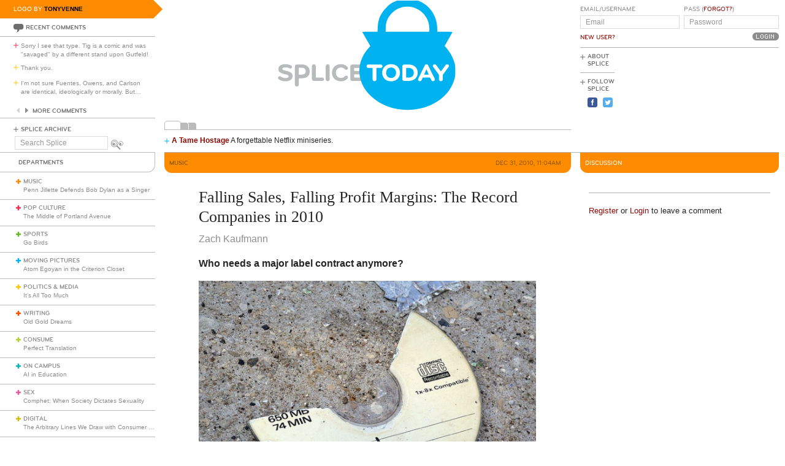

--- FILE ---
content_type: text/html; charset=utf-8
request_url: https://www.splicetoday.com/music/falling-sales-falling-profit-margins-the-record-companies-in-2010
body_size: 8393
content:
<!DOCTYPE html>
<html lang="en">
  <head>
    <meta charset="utf-8">
    <meta content="width=device-width, initial-scale=1, maximum-scale=1, user-scalable=no" name="viewport">
    <meta content="ie=edge" http-equiv="x-ua-compatible">
    <title>Falling Sales, Falling Profit Margins: The Record Companies in 2010 | www.splicetoday.com</title>
    <link href="/favicon.ico" rel="icon" type="image/x-icon">
    <link href="https://d3du1wz1x395cl.cloudfront.net/fluidicon.png" rel="fluid-icon" title="Splice Today">
    <link href="/apple-touch-icon-precomposed.png" rel="apple-touch-icon-precomposed">
    <link href="/apple-touch-icon-72x72-precomposed.png" rel="apple-touch-icon-precomposed" sizes="72x72">
    <link href="/apple-touch-icon-114x114-precomposed.png" rel="apple-touch-icon-precomposed" sizes="114x114">
    <link href="/apple-touch-icon-120x120-precomposed.png" rel="apple-touch-icon-precomposed" sizes="120x120">
    <link href="/apple-touch-icon-144x144-precomposed.png" rel="apple-touch-icon-precomposed" sizes="144x144">
    <link href="https://d3du1wz1x395cl.cloudfront.net/splicetoday-logo.svg" rel="logo" type="image/svg">
    <link href="https://d3du1wz1x395cl.cloudfront.net" rel="dns-prefetch">
    <meta content="Splice Today" property="og:site_name">
    <!--Canonical URL-->
    <link href="https://www.splicetoday.com/music/falling-sales-falling-profit-margins-the-record-companies-in-2010" rel="canonical">
    <!--Open Graph data-->
    <meta content="Falling Sales, Falling Profit Margins: The Record Companies in 2010" property="og:title">
    <meta content="article" property="og:type">
    <meta content="https://www.splicetoday.com/music/falling-sales-falling-profit-margins-the-record-companies-in-2010" property="og:url">
    <meta content="http://www.splicetoday.com/music/falling-sales-falling-profit-margins-the-record-companies-in-2010" property="og:url">
    <meta content="https://splicetoday.imgix.net/uploads/posts/photos/9586/Picture_1.png?ixlib=rails-2.1.4&w=1200&h=630&s=4d32d65a6eba0d694cdd1557ac5bfbb7" property="og:image">
    <meta content="Who needs a major label contract anymore?" property="og:description">
    <!--Twitter Card data-->
    <meta content="summary" name="twitter:card">
    <meta content="@splicetoday" name="twitter:site">
    <meta content="Falling Sales, Falling Profit Margins: The Record Companies in 2010" name="twitter:title">
    <meta content="Who needs a major label contract anymore?" name="twitter:description">
    <meta content="@splicetoday" name="twitter:creator">
    <meta content="https://splicetoday.imgix.net/uploads/posts/photos/9586/Picture_1.png?ixlib=rails-2.1.4&w=1200&h=630&s=4d32d65a6eba0d694cdd1557ac5bfbb7" name="twitter:image">
    <!--Facebook-->
    <meta content="https://www.splicetoday.com/authors/Zach%20Kaufmann" property="article:author">
    <meta content="https://www.splicetoday.com/" property="article:publisher">
    <meta content="824588280969970" property="fb:app_id"><link rel="alternate" type="application/atom+xml" title="ATOM" href="/rss/feed.atom" /><link rel="alternate" type="application/rss+xml" title="RSS" href="/rss/feed.rss" /><!-- Google Tag Manager -->
    <script>(function(w,d,s,l,i){w[l]=w[l]||[];w[l].push({'gtm.start':
    new Date().getTime(),event:'gtm.js'});var f=d.getElementsByTagName(s)[0],
    j=d.createElement(s),dl=l!='dataLayer'?'&l='+l:'';j.async=true;j.src=
    'https://www.googletagmanager.com/gtm.js?id='+i+dl;f.parentNode.insertBefore(j,f);
    })(window,document,'script','dataLayer','GTM-MDGWGDH');</script>
    <!-- End Google Tag Manager -->
    <!-- Google tag (gtag.js) -->
    <script async src="https://www.googletagmanager.com/gtag/js?id=G-C1SJ4QFKGF"></script>
    <script>
      window.dataLayer = window.dataLayer || [];
      function gtag(){dataLayer.push(arguments);}
      gtag('js', new Date());
    
      gtag('config', 'G-C1SJ4QFKGF');
    </script>
    <link rel="stylesheet" media="all" href="https://d3du1wz1x395cl.cloudfront.net/assets/application-0630e72cbfdd13e57cdc9552b6bf50f5aa27d9ed50a4f3fc269304e4598b0a31.css" /><link rel="stylesheet" media="print" href="https://d3du1wz1x395cl.cloudfront.net/assets/print-ce389a41f9462f494eb2c4c380e01662d3c36c2feb623f587805c80ea6498f13.css" /><script src="https://d3du1wz1x395cl.cloudfront.net/assets/application-1af558a3cbe89bda6a33741a42ea7c534f0ce65b03a5b79afbb145970e7ff13b.js"></script><meta name="csrf-param" content="authenticity_token" />
    <meta name="csrf-token" content="ulE0fMODLoFZosXto9MOd9h3YPU2KHcdrFOqOQJudwgTgt5HYmWlgLIr2wy0Z2dc2eajpT/0xpJduvPVtcG0uQ==" />
    <meta content="splicetoday.imgix.net" property="ix:host">
    <meta content="true" property="ix:useHttps">
    <script async="async" src="https://platform-api.sharethis.com/js/sharethis.js#property=6489287793018600124e74c9&amp;product=inline-share-buttons&amp;source=platform" type="text/javascript"></script>
    
  </head>
  <body class="desktop posts-layout posts-show-view music">
    <!-- Google Tag Manager (noscript) -->
    <noscript><iframe src="https://www.googletagmanager.com/ns.html?id=GTM-MDGWGDH"
    height="0" width="0" style="display:none;visibility:hidden"></iframe></noscript>
    <!-- End Google Tag Manager (noscript) -->
    
    <div class="fb-root"></div>
    <div class="flash">
    </div><header>
      <div class="container-fluid">
        <div class="row">
          <div class="col-xs-18 col-md-5">
            <div data-react-class="LogoBy" data-react-props="{&quot;randomLogoUrl&quot;:&quot;https://www.splicetoday.com/api/logos/random?include=user&quot;}"></div><a href="https://www.splicetoday.com/"><img class="hidden-md-up m-l-2-h" src="https://d3du1wz1x395cl.cloudfront.net/assets/logos/splicetoday-04864a89f33232d31f8c30dfb79ae0f62ec5ab486fe26690b7aeb82b9462902a.svg" alt="Splicetoday" width="175" height="50" /></a>
          </div>
          <div class="col-xs-6 text-xs-right">
            <div class="hidden-md-up hidden-print">
              <button class="navbar-toggler" data-target="#primary_nav" id="primary_nav_toggler" type="button">
                <div class="icon icon-menu text-muted"></div>
              </button>
            </div>
          </div>
        </div>
        <div class="row">
          <div class="hidden-sm-down col-xs-24 col-md-5 recent-comments-column">
            <div data-react-class="RecentComments" data-react-props="{&quot;commentsUrl&quot;:&quot;https://www.splicetoday.com/api/comments&quot;}"></div>
            <div class="splice-archive">
              <div class="mini-label general-color">
                <span class="icon icon-plus-thin general"></span><a href="/archive">Splice Archive</a>
              </div>
            </div>
            <div data-react-class="Search" data-react-props="{&quot;apiSearchUrl&quot;:&quot;https://www.splicetoday.com/api/posts/search&quot;,&quot;searchUrl&quot;:&quot;https://www.splicetoday.com/search&quot;}"></div>
          </div>
          <div class="col-xs-24 col-md-18 col-lg-18 col-xl-19">
            <div class="row">
              <div class="col-xs-24 col-md-16 logo-column">
                <div class="row">
                  <div class="col-xs-24">
                    <div class="logo"><a class="logo__container" style="background-image:url(https://www.splicetoday.com/logos/random.svg);" href="https://www.splicetoday.com/">
                                        <img class="visible-print-block" src="https://d3du1wz1x395cl.cloudfront.net/assets/logos/splicetoday-04864a89f33232d31f8c30dfb79ae0f62ec5ab486fe26690b7aeb82b9462902a.svg" alt="Splicetoday" width="285" height="75" /></a>
                    </div>
                  </div>
                </div>
                <div class="hidden-sm-down">
                  <div class="row">
                    <div class="col-xs-24">
                      <div data-react-class="FeaturedPosts" data-react-props="{&quot;featuredPostsUrl&quot;:&quot;https://www.splicetoday.com/api/posts/featured&quot;}"></div>
                    </div>
                  </div>
                </div>
              </div>
              <div class="col-xs-22 offset-xs-1 offset-md-0 col-md-8">
                <div class="row">
                  <div class="col-xs-24">
                    <form role="form" novalidate="novalidate" class="simple_form new_user" id="new_user" action="/profile/login" accept-charset="UTF-8" method="post"><input name="utf8" type="hidden" value="&#x2713;" /><input type="hidden" name="authenticity_token" value="qOLGWMsHVW+S5J+642WNw0MFUHtBLYay7vZ4HwE75SsBMSxjauHebnltgVv00eToQpSTK0jxNz0fHyHztpQmmg==" /><div class="sign-in-user-form">
                      <div class="row">
                        <div class="col-xs-12 p-r-0">
                          <div class="form-group string optional user_login m-b-0"><label class="form-control-label string optional m-b-0" for="user_login">Email/Username</label><input class="form-control string optional form-control-sm" placeholder="Email" tabindex="0" type="text" name="user[login]" id="user_login" /></div><label class="form-control-label text-uppercase"><a class="new-user font-weight-normal" href="/profile/sign_up">New User?</a></label>
                        </div>
                        <div class="col-xs-12">
                          <div class="form-group password optional user_password m-b-0"><label class="form-control-label password optional m-b-0" for="user_password">Pass (<a href='/profile/password/new' class='forgot'>Forgot?</a>)</label><input class="form-control password optional form-control-sm" placeholder="Password" tabindex="0" type="password" name="user[password]" id="user_password" /></div>
                          <div class="text-md-right">
                            <input type="submit" name="commit" value="Login" class="btn submit-button mini-button dark-grey pill aliased" tabindex="0" data-disable-with="Logging In..." />
                          </div>
                        </div>
                      </div>
                      <div class="row hidden-sm-down">
                        <div class="col-xs-24">
                          <hr class="m-t-0 m-b-1-h">
                        </div>
                      </div>
                    </div></form>
                    <div class="row hidden-sm-down">
                      <div class="col-xs-24">
                        <ul class="list-inline subnav pull-lg-left hidden-print">
                          <li class="list-inline-item hidden-lg-up list-inline-item w-100 m-a-0 d-block">
                            <div class="media m-b-0">
                              <div class="media-left p-r-0">
                                <span class="icon icon-plus-thin pull-left general-color text-vertical-align-text-top"></span>
                              </div>
                              <div class="media-body">
                                <div class="mini-label general-color">
                                  <a href="/profile/login">Log In</a>
                                </div>
                              </div>
                              <div class="p-r-1 hidden-sm-down hidden-lg-up"></div>
                            </div>
                            <hr class="m-y-1-h hidden-md-down">
                            <hr class="m-t-0 m-b-1-h hidden-lg-up">
                          </li>
                          <li class="list-inline-item list-inline-item--full m-a-0 d-block">
                            <div class="media m-b-0">
                              <div class="media-left p-r-0">
                                <span class="icon icon-plus-thin pull-left general-color text-vertical-align-text-top"></span>
                              </div>
                              <div class="media-body">
                                <div class="mini-label general-color">
                                  <a href="/about">About Splice</a>
                                </div>
                              </div>
                            </div>
                            <hr class="m-y-1-h hidden-md-down">
                            <hr class="m-t-0 m-b-1-h hidden-lg-up">
                          </li>
                          <li class="list-inline-item m-a-0 d-block">
                            <div class="media m-b-0">
                              <div class="media-left p-r-0">
                                <span class="icon icon-plus-thin pull-left general-color text-vertical-align-text-top"></span>
                              </div>
                              <div class="media-body">
                                <div class="mini-label general-color">
                                  <div class="m-b-1-h">
                                    Follow Splice
                                  </div>
                                </div>
                              </div>
                            </div>
                          </li>
                          <li class="list-inline-item m-a-0 d-block">
                            <ul class="list-inline">
                              <li class="list-inline-item">
                                <a class="text-decoration-none" target="_blank" href="https://www.facebook.com/SpliceToday">
                                                            <div class="social-icon social-icon-facebook-square"></div></a>
                              </li>
                              <li class="list-inline-item">
                                <a class="text-decoration-none" target="_blank" href="https://twitter.com/splicetoday">
                                                            <div class="social-icon social-icon-twitter-square"></div></a>
                              </li>
                            </ul>
                          </li>
                        </ul>
                        <div class="pull-xs-right hidden-md-down">
                          <div class="ad ad-zone-01">
                            <script src="https://pagead2.googlesyndication.com/pagead/js/adsbygoogle.js" async="async"></script><ins class="adsbygoogle" data-ad-client="ca-pub-3043784346183942" data-ad-slot="9161167644" style="display:inline-block;width:180px;height:150px"></ins>
                            <script>
                              (adsbygoogle = window.adsbygoogle || []).push({});
                            </script>
                          </div>
                        </div>
                      </div>
                    </div>
                  </div>
                </div>
              </div>
            </div>
          </div>
        </div>
      </div>
    </header>
    <div class="container-fluid">
      <div class="row">
        <div class="col-xs-24 col-md-5">
          <div class="nav hidden-print" id="primary_nav">
            <div class="department-label">
              <div class="mini-label topper general-color border-t-l border-r-l border-b-l border-b-r-radius-lg">
                Departments
              </div>
            </div>
            <ul class="list-unstyled m-b-0">
              <li class="department music p-y-1-h border-b-l" id="department_1"><div class="media m-b-0">
                <div class="media-left p-r-0">
                  <span class="icon icon-plus-thick music-color"></span>
                </div>
                <div class="media-body w-100 p-r-1-h">
                  <div class="mini-label general-color">
                    <a class="text-muted" href="/music">Music</a>
                  </div>
                  <div class="most-recent-post text-truncate"><a href="/music/penn-jillette-defends-bob-dylan-as-a-singer">
                      Penn Jillette Defends Bob Dylan as a Singer</a>
                  </div>
                </div>
              </div></li>
              <li class="department pop-culture p-y-1-h border-b-l" id="department_2"><div class="media m-b-0">
                <div class="media-left p-r-0">
                  <span class="icon icon-plus-thick pop-culture-color"></span>
                </div>
                <div class="media-body w-100 p-r-1-h">
                  <div class="mini-label general-color">
                    <a class="text-muted" href="/pop-culture">Pop Culture</a>
                  </div>
                  <div class="most-recent-post text-truncate"><a href="/pop-culture/the-middle-of-portland-avenue">
                      The Middle of Portland Avenue</a>
                  </div>
                </div>
              </div></li>
              <li class="department sports p-y-1-h border-b-l" id="department_3"><div class="media m-b-0">
                <div class="media-left p-r-0">
                  <span class="icon icon-plus-thick sports-color"></span>
                </div>
                <div class="media-body w-100 p-r-1-h">
                  <div class="mini-label general-color">
                    <a class="text-muted" href="/sports">Sports</a>
                  </div>
                  <div class="most-recent-post text-truncate"><a href="/sports/go-birds">
                      Go Birds</a>
                  </div>
                </div>
              </div></li>
              <li class="department moving-pictures p-y-1-h border-b-l" id="department_4"><div class="media m-b-0">
                <div class="media-left p-r-0">
                  <span class="icon icon-plus-thick moving-pictures-color"></span>
                </div>
                <div class="media-body w-100 p-r-1-h">
                  <div class="mini-label general-color">
                    <a class="text-muted" href="/moving-pictures">Moving Pictures</a>
                  </div>
                  <div class="most-recent-post text-truncate"><a href="/moving-pictures/atom-egoyan-in-the-criterion-closet">
                      Atom Egoyan in the Criterion Closet</a>
                  </div>
                </div>
              </div></li>
              <li class="department politics-and-media p-y-1-h border-b-l" id="department_5"><div class="media m-b-0">
                <div class="media-left p-r-0">
                  <span class="icon icon-plus-thick politics-and-media-color"></span>
                </div>
                <div class="media-body w-100 p-r-1-h">
                  <div class="mini-label general-color">
                    <a class="text-muted" href="/politics-and-media">Politics &amp; Media</a>
                  </div>
                  <div class="most-recent-post text-truncate"><a href="/politics-and-media/it-s-all-too-much">
                      It’s All Too Much</a>
                  </div>
                </div>
              </div></li>
              <li class="department writing p-y-1-h border-b-l" id="department_7"><div class="media m-b-0">
                <div class="media-left p-r-0">
                  <span class="icon icon-plus-thick writing-color"></span>
                </div>
                <div class="media-body w-100 p-r-1-h">
                  <div class="mini-label general-color">
                    <a class="text-muted" href="/writing">Writing</a>
                  </div>
                  <div class="most-recent-post text-truncate"><a href="/writing/old-gold-dreams-df6daec2-d038-4d5f-a18e-e107b107b605">
                      Old Gold Dreams</a>
                  </div>
                </div>
              </div></li>
              <li class="department consume p-y-1-h border-b-l" id="department_11"><div class="media m-b-0">
                <div class="media-left p-r-0">
                  <span class="icon icon-plus-thick consume-color"></span>
                </div>
                <div class="media-body w-100 p-r-1-h">
                  <div class="mini-label general-color">
                    <a class="text-muted" href="/consume">Consume</a>
                  </div>
                  <div class="most-recent-post text-truncate"><a href="/consume/perfect-translation">
                      Perfect Translation</a>
                  </div>
                </div>
              </div></li>
              <li class="department on-campus p-y-1-h border-b-l" id="department_9"><div class="media m-b-0">
                <div class="media-left p-r-0">
                  <span class="icon icon-plus-thick on-campus-color"></span>
                </div>
                <div class="media-body w-100 p-r-1-h">
                  <div class="mini-label general-color">
                    <a class="text-muted" href="/on-campus">On Campus</a>
                  </div>
                  <div class="most-recent-post text-truncate"><a href="/on-campus/ai-in-education">
                      AI in Education</a>
                  </div>
                </div>
              </div></li>
              <li class="department sex p-y-1-h border-b-l" id="department_10"><div class="media m-b-0">
                <div class="media-left p-r-0">
                  <span class="icon icon-plus-thick sex-color"></span>
                </div>
                <div class="media-body w-100 p-r-1-h">
                  <div class="mini-label general-color">
                    <a class="text-muted" href="/sex">Sex</a>
                  </div>
                  <div class="most-recent-post text-truncate"><a href="/sex/comphet-when-society-dictates-sexuality">
                      Comphet: When Society Dictates Sexuality</a>
                  </div>
                </div>
              </div></li>
              <li class="department digital p-y-1-h border-b-l" id="department_6"><div class="media m-b-0">
                <div class="media-left p-r-0">
                  <span class="icon icon-plus-thick digital-color"></span>
                </div>
                <div class="media-body w-100 p-r-1-h">
                  <div class="mini-label general-color">
                    <a class="text-muted" href="/digital">Digital</a>
                  </div>
                  <div class="most-recent-post text-truncate"><a href="/digital/the-arbitrary-lines-we-draw-with-consumer-tech">
                      The Arbitrary Lines We Draw with Consumer Tech</a>
                  </div>
                </div>
              </div></li>
              <li class="department baltimore p-y-1-h border-b-l" id="department_8"><div class="media m-b-0">
                <div class="media-left p-r-0">
                  <span class="icon icon-plus-thick baltimore-color"></span>
                </div>
                <div class="media-body w-100 p-r-1-h">
                  <div class="mini-label general-color">
                    <a class="text-muted" href="/baltimore">Baltimore</a>
                  </div>
                  <div class="most-recent-post text-truncate"><a href="/baltimore/rest-stop-horror">
                      Rest Stop Horror</a>
                  </div>
                </div>
              </div></li>
              <li class="department mixtape p-y-1-h border-b-l" id="department_13"><div class="media m-b-0">
                <div class="media-left p-r-0">
                  <span class="icon icon-plus-thick mixtape-color"></span>
                </div>
                <div class="media-body w-100 p-r-1-h">
                  <div class="mini-label general-color">
                    <a class="text-muted" href="/mixtape">Mixtape</a>
                  </div>
                  <div class="most-recent-post text-truncate"><a href="/mixtape/remembering-the-ass">
                      Remembering The Ass</a>
                  </div>
                </div>
              </div></li>
            </ul>
          </div>
          <div class="hidden-sm-down">
            <div data-react-class="ArticlesWithTheMost" data-react-props="{&quot;mostViewsUrl&quot;:&quot;https://www.splicetoday.com/api/posts/most_viewed&quot;,&quot;mostCommentsUrl&quot;:&quot;https://www.splicetoday.com/api/posts/most_commented&quot;}"></div>
          </div>
        </div>
        <div class="col-xs-24 col-md-18 col-lg-18 col-xl-19">
          <div class="row hidden-sm-down">
            <div class="col-xs-24">
              <hr class="m-a-0">
            </div>
          </div>
          <div class="row">
            <div class="col-xs-24 col-md-16">
              <div class="category-label category-label--header mini-label topper border-b-l-radius-lg border-b-r-radius-lg music-bg-color">
                <div class="row">
                  <div class="col-xs-10">
                    <h6 class="secondary-sans text-uppercase m-b-0 music-dark-color">
                      <strong>Music</strong>
                    </h6>
                  </div>
                  <div class="col-xs-14 text-xs-right">
                    <h6 class="secondary-sans text-uppercase m-b-0 m-r-1 music-dark-color">
                      Dec 31, 2010, 11:04AM
                    </h6>
                  </div>
                </div>
              </div>
              <div class="row">
                <div class="col-xs-20 offset-xs-2">
                  <article class="m-b-2">
                    <h1 class="m-t-2">
                      Falling Sales, Falling Profit Margins: The Record Companies in 2010
                    </h1>
                    <p class="byline"><a class="text-muted d-inline-block" href="/authors/Zach%20Kaufmann">
                                  <span>Zach Kaufmann</span></a>
                    </p>
                    <p class="deck">
                      <strong><p>Who needs a major label contract anymore?</p></strong>
                    </p>
                    <section class="post__photos"></section>
                    <div class="m-b-2"><div class="photo m-b-1-h" id="photo_4285">
                                  <img class="img-fluid" srcset="https://splicetoday.imgix.net/uploads/posts/photos/9586/Picture_1.png?ixlib=rails-2.1.4&amp;auto=format&amp;dpr=2&amp;fit=clamp&amp;w=544&amp;s=19674c3ff8aee05ff9699ce9b4cc8582 544w, https://splicetoday.imgix.net/uploads/posts/photos/9586/Picture_1.png?ixlib=rails-2.1.4&amp;auto=format&amp;dpr=2&amp;fit=clamp&amp;w=768&amp;s=7279b57ef247391362792598194c62e5 768w, https://splicetoday.imgix.net/uploads/posts/photos/9586/Picture_1.png?ixlib=rails-2.1.4&amp;auto=format&amp;dpr=2&amp;fit=clamp&amp;w=992&amp;s=5f1c01051d74e7fdd024d9af6cecf101 992w, https://splicetoday.imgix.net/uploads/posts/photos/9586/Picture_1.png?ixlib=rails-2.1.4&amp;auto=format&amp;dpr=2&amp;fit=clamp&amp;w=1200&amp;s=e9a50caaecee275f872dff067cf72d07 1200w" sizes="100vw" src="https://splicetoday.imgix.net/uploads/posts/photos/9586/Picture_1.png?ixlib=rails-2.1.4&auto=format&dpr=2&fit=clamp&w=400&s=2dae6f18528122684143277212f9a7f2" alt="Picture 1.png?ixlib=rails 2.1" /></div>
                    </div>
                    <p class="caption">
                      Retinal Fetish 
                    </p>
                    <div class="share-post">
                      <div class="sharethis-inline-share-buttons"></div>
                    </div>
                    <div class="rule music-bg-color"></div>
                    <div class="post-body">
                      <span><p>As the year ends, Jake Brown at Glorious Noise is <a href="http://www.gloriousnoise.com/links/2010/only_319_million_albums_sold_i.php" target="_blank">talking</a> record sales, which fell 13 percent from last year, with only 319 million albums sold in 2010. For those who aren&#8217;t too good at math, that&#8217;s down from 366 million in 2009, which, oddly enough, was 13 percent lower than 2008 (roughly 428 million). In fact, 2010 had the<a href="http://www.rollingstone.com/music/news/album-sales-hit-a-new-low-last-week-20100819" target="_blank"> two lowest sales weeks</a> on record, at least the lowest since Nielsen Soundscan started tracking all this stuff back in 1991. Check out this <a href="http://www.gloriousnoise.com/shorties/2010/ten_years_of_album_sales.php" target="_blank">chart</a> of decline throughout the 2000s, and you&#8217;ll understand just how fucked the major labels are. <br /><br />A couple weeks ago, BPI <a href="http://www.afterdawn.com/news/article.cfm/2010/12/17/bpi_1_2_billion_illegal_music_downloads_in_uk_in_2010" target="_blank">estimated</a> that there were about 1.2 billion illegal downloads in the UK in 2010: three-fourths of all downloaded music was <em>illegally</em> downloaded, and again,<em> that&#8217;s just the UK</em>. To quote ArsTechnica&#8217;s <a href="http://arstechnica.com/media/news/2010/12/bpi-12-billion-illegal-music-downloads-in-2010-a-record.ars" target="_blank">write-up</a>:<br /><br /><span class="quote">This is despite 67 legal music services available to UK citizens, which BPI says have helped expand the music market during the course of the year. The sale of digital singles is expected to hit 160 million by the end of 2010, up from 149.7 million in 2009. The same goes for albums, which are expected to increase from 16.1 million in 2009 to 21 million in 2010.<br /><br />Still, "[T]his growth is a fraction of what it ought to be," BPI CEO Geoff Taylor said in a statement. "Illegal downloading continues to rise in the UK. It is a parasite that threatens to deprive a generation of talented young people of their chance to make a career in music, and is holding back investment in the fledgling digital entertainment sector."</span><br />Forgive me if I don&#8217;t think BPI&#8217;s concern for the music-makers of tomorrow is all that genuine: they&#8217;re a company like any other, their concern is profit margins, and frankly I&#8217;d like to know what Taylor&#8217;s annual salary is. To hell with BPI and the major labels for talking like they care about the music they&#8217;re putting out: they care about sales, that&#8217;s it. They own the music, they&#8217;ll sell it to any company that&#8217;ll pay for it, the bands&#8217;ll make almost nothing, and all the while the major labels still operate like the internet was never invented. Whenever I hear someone like Taylor complaining about losses I think of what Trent Reznor <a href="http://www.contactmusic.com/news.nsf/story/reznor-urges-musicians-to-ditch-labels_1099985" target="_blank">said</a> about his contract with Universal:</p>
                        <p><span class="quote">One of the biggest wake-up calls of my career was when I saw a record contract. I said, &#8220;Wait&#8212;you sell it for $18.98 and I make 80 cents? And I have to pay you back the money you lent me to make it and then you own it? Who the f**k made that rule? Oh! The record labels made it because artists are dumb and they'll sign anything&#8221;...</span><br />Still, illegal downloading is only part of a wider shift in how fans consume music. No one really wants an album anymore; they want the single they heard on the radio; they want track four that played at the end of last night&#8217;s episode of <em>Mad Men</em> or <em>The Office</em>. And for 99 cents they can have it, if they want to pay iTunes or Amazon for the convenience. <br /><br />I do nearly all of my music listening at home or at the office. Why would I buy an album when I can sign up for Rhapsody for $10 or $15 a month, and have unlimited access to <em>everything</em> I want? Why would I buy an album when I can download three or four of the songs on music blogs and find the other three or four on YouTube or some other site? I guarantee you I can find any song you want to hear with a 10-second Google search and I&#8217;m not talking about BitTorrent or any other illegal downloading site. A major label exec complaining about illegal downloads in 2010 is as quaint and anachronistic as a movie producer complaining about VCR home recordings. There&#8217;s no putting any of this stuff back in the box.<br /><br />So Reznor is right. And the success of a band like Clap Your Hands Say Yeah or sites like Bandcamp or the Radiohead<em> In Rainbows</em> pay-what-you-want experiment is just the start and I guarantee you all of us, fans and bands alike, will be better off for it.</p></span>
                    </div>
                  </article>
                </div>
              </div>
              <div class="row">
                <div class="col-xs-24">
                  <div class="hidden-print">
                    <div class="p-x-1 p-y-1-h music-bg-color">
                      <ul class="list-inline m-b-0">
                        <li class="list-inline-item discuss">
                          <a rel="nofollow" data-smooth-scroll="true" data-scroll-target="#discussion" class="text-decoration-none" href="#discussion">
                                  <div class="mini-label aliased small reverse">
                                    <div class="icon icon-bubble-open"></div>
                                    Discuss
                                  </div></a>
                        </li>
                        <li class="list-inline-item print">
                          <a rel="nofollow" data-print="true" class="text-decoration-none" href="#">
                                  <div class="mini-label aliased small reverse">
                                    <div class="icon icon-printer"></div>
                                    Print
                                  </div></a>
                        </li>
                        <li class="list-inline-item">
                          <a class="text-decoration-none" href="/profile/login">
                                  <div class="mini-label aliased small reverse">
                                    &hellip;Log in to discuss, fav, email
                                  </div></a>
                        </li>
                      </ul>
                    </div>
                    <div class="border-l-l border-r-l border-b-l border-b-l-radius-xl border-b-r-radius-xl m-b-2 p-t-1">
                      <div class="row">
                        <div class="col-xs-11 offset-xs-1">
                          <h5 class="text-uppercase music-dark-color">
                            <strong>Older <em>Music</em></strong>
                          </h5>
                          <ul class="list-unstyled">
                            <li>
                              <h5 class="text-truncate">
                                <a class="text-muted" href="/music/yeasayer-releases-live-album">Yeasayer Releases Live Album</a>
                              </h5>
                            </li>
                            <li>
                              <h5 class="text-truncate">
                                <a class="text-muted" href="/music/flying-lotus-kill-your-co-workers-official-video">Flying Lotus - "Kill Your Co-Workers" official video </a>
                              </h5>
                            </li>
                            <li>
                              <h5 class="text-truncate">
                                <a class="text-muted" href="/music/the-smug-conundrum">The Smug Conundrum</a>
                              </h5>
                            </li>
                          </ul>
                        </div>
                        <div class="col-xs-11 text-xs-right">
                          <h5 class="text-uppercase music-dark-color">
                            <strong>Newer <em>Music</em></strong>
                          </h5>
                          <ul class="list-unstyled">
                            <li>
                              <h5 class="text-truncate">
                                <a class="text-muted" href="/music/beady-eye-four-letter-word-official-video">Beady Eye - "Four Letter Word" official video </a>
                              </h5>
                            </li>
                            <li>
                              <h5 class="text-truncate">
                                <a class="text-muted" href="/music/the-expendables-2011-edition-part-2">The Expendables, 2011 Edition: Part 2</a>
                              </h5>
                            </li>
                            <li>
                              <h5 class="text-truncate">
                                <a class="text-muted" href="/music/rivers-cuomo-covers-the-beach-boys-god-only-knows">Rivers Cuomo Covers The Beach Boys' "God Only Knows"</a>
                              </h5>
                            </li>
                          </ul>
                        </div>
                      </div>
                    </div>
                  </div>
                </div>
              </div>
            </div>
            <div class="col-xs-24 col-md-8">
              <div class="hidden-print">
                <div class="category-label category-label--header mini-label reverse topper border-b-l-radius-lg border-b-r-radius-lg music-bg-color">
                  <h6 class="secondary-sans text-uppercase m-b-0">
                    Discussion
                  </h6>
                </div>
                <ul class="list-unstyled comments-list" id="discussion">
                </ul>
                <div class="row">
                  <div class="col-xs-22 offset-xs-1">
                    <hr>
                    <small class="m-b-1 d-inline-block"><a href="/profile/sign_up">Register</a> or <a href="/profile/login">Login</a> to leave a comment</small>
                  </div>
                </div>
              </div>
            </div>
          </div>
        </div>
      </div>
    </div>
    <div class="hidden-print">
      <div class="container-fluid">
        <div class="row hidden-sm-down">
          <div class="col-sm-22 offset-xs-1 text-xs-center">
            <div class="m-y-2">
              <div class="ad ad-zone-03">
                <script src="https://pagead2.googlesyndication.com/pagead/js/adsbygoogle.js" async="async"></script><ins class="adsbygoogle" data-ad-client="ca-pub-3043784346183942" data-ad-slot="1440355646" style="display:inline-block;width:728px;height:90px"></ins>
                <script>
                  (adsbygoogle = window.adsbygoogle || []).push({});
                </script>
              </div>
            </div>
          </div>
        </div>
        <div class="row">
          <div class="col-xs-24 col-sm-22 offset-sm-1">
            <ul class="list-inline border-t-l text-xs-center p-t-1 footer">
              <li class="list-inline-item">
                <div class="mini-label general-color">
                  <span class="icon icon-plus-thin pull-left general-color"></span><a href="/contact">Contact Us</a>
                </div>
              </li>
              <li class="list-inline-item">
                <div class="mini-label general-color">
                  <span class="icon icon-plus-thin pull-left general-color"></span><a href="/advertise">Advertise with Splice</a>
                </div>
              </li>
              <li class="list-inline-item">
                <div class="mini-label general-color">
                  <span class="icon icon-plus-thin pull-left general-color"></span><a href="/jobs">Jobs</a>
                </div>
              </li>
              <li class="list-inline-item">
                <div class="mini-label general-color">
                  <span class="icon icon-plus-thin pull-left general-color"></span><a href="/faqs">FAQ</a>
                </div>
              </li>
              <li class="list-inline-item">
                <div class="mini-label general-color">
                  <span class="icon icon-plus-thin pull-left general-color"></span><a href="/privacy">Privacy Policy</a>
                </div>
              </li>
              <li class="list-inline-item">
                <div class="mini-label general-color">
                  <span class="icon icon-plus-thin pull-left general-color"></span><a href="/terms">Terms &amp; Conditions</a>
                </div>
              </li>
              <li class="list-inline-item">
                <div class="mini-label general-color">
                  <span class="icon icon-plus-thin pull-left general-color"></span><a href="https://www.splicetoday.com/">&copy; Splice Today LLC All Rights Reserved</a>
                </div>
              </li>
            </ul>
          </div>
        </div>
      </div>
    </div>
    <script src="//s7.addthis.com/js/300/addthis_widget.js#pubid=ra-560c1f3d24c9bf93" type="text/javascript"></script>
  </body>
</html>

--- FILE ---
content_type: text/html; charset=utf-8
request_url: https://www.google.com/recaptcha/api2/aframe
body_size: 268
content:
<!DOCTYPE HTML><html><head><meta http-equiv="content-type" content="text/html; charset=UTF-8"></head><body><script nonce="oo6fGU4mKQbwsjK3WY06mQ">/** Anti-fraud and anti-abuse applications only. See google.com/recaptcha */ try{var clients={'sodar':'https://pagead2.googlesyndication.com/pagead/sodar?'};window.addEventListener("message",function(a){try{if(a.source===window.parent){var b=JSON.parse(a.data);var c=clients[b['id']];if(c){var d=document.createElement('img');d.src=c+b['params']+'&rc='+(localStorage.getItem("rc::a")?sessionStorage.getItem("rc::b"):"");window.document.body.appendChild(d);sessionStorage.setItem("rc::e",parseInt(sessionStorage.getItem("rc::e")||0)+1);localStorage.setItem("rc::h",'1768999107382');}}}catch(b){}});window.parent.postMessage("_grecaptcha_ready", "*");}catch(b){}</script></body></html>